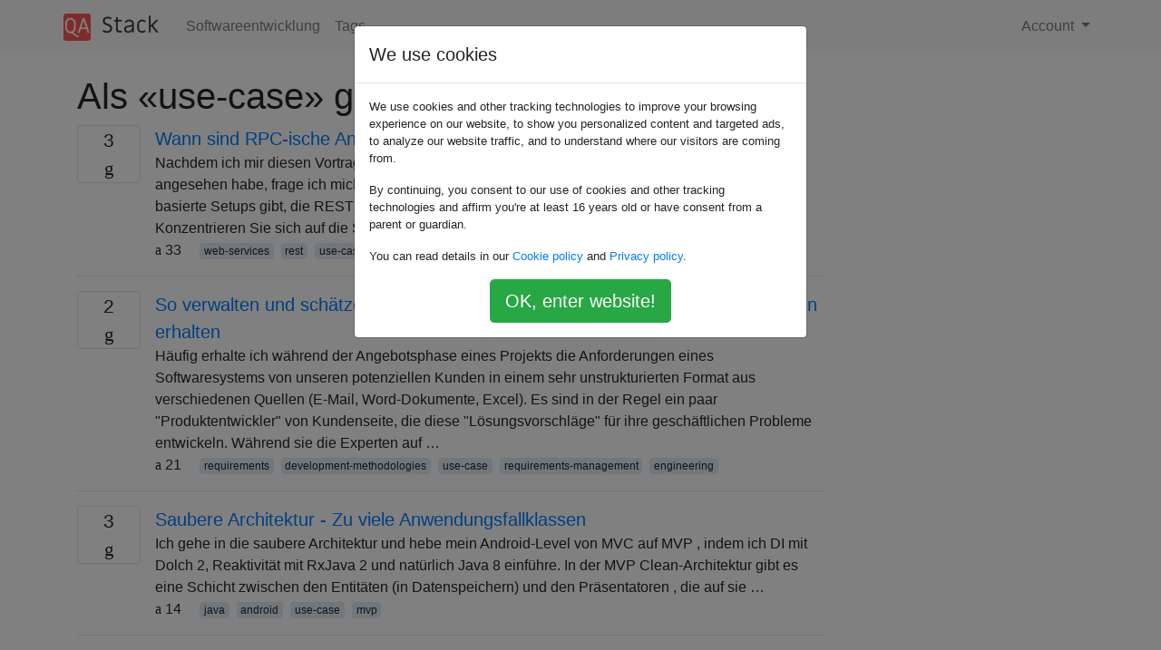

--- FILE ---
content_type: text/html; charset=utf-8
request_url: https://qastack.com.de/software/tagged/use-case/
body_size: 16863
content:

<!doctype html>
<html lang="en">
<head>
  
  <!-- Global site tag (gtag.js) - Google Analytics -->
  <script async src="https://www.googletagmanager.com/gtag/js?id=UA-133560070-15"></script>
  <script>
    window.dataLayer = window.dataLayer || [];
    function gtag(){dataLayer.push(arguments);}
    gtag('js', new Date());
    gtag('config', 'UA-133560070-15');
  </script>
  

  <!-- Required meta tags -->
  <meta charset="utf-8">
  <meta name="viewport" content="width=device-width, initial-scale=1, shrink-to-fit=no">

  <link rel="stylesheet" href="https://qastack-assets.s3.eu-central-1.amazonaws.com/static/lib/bootstrap-4.4.1/css/bootstrap.min.css">
  <link rel="stylesheet" href="https://qastack-assets.s3.eu-central-1.amazonaws.com/static/css/custom.css" >
  <link rel="stylesheet" href="https://qastack-assets.s3.eu-central-1.amazonaws.com/static/icons/styles.css" >

  <title>Softwareentwicklung use-case</title>
  
  <link rel="canonical" href="https://qastack.com.de/software/tagged/use-case/" />


  <link rel="apple-touch-icon" sizes="180x180" href="https://qastack-assets.s3.eu-central-1.amazonaws.com/static/favicon/apple-touch-icon.png">
  <link rel="icon" type="image/png" sizes="32x32" href="https://qastack-assets.s3.eu-central-1.amazonaws.com/static/favicon/favicon-32x32.png">
  <link rel="icon" type="image/png" sizes="16x16" href="https://qastack-assets.s3.eu-central-1.amazonaws.com/static/favicon/favicon-16x16.png">
  <link rel="manifest" href="https://qastack-assets.s3.eu-central-1.amazonaws.com/static/favicon/site.webmanifest">

  <script>var useGDPR = true;</script>

  
  <script async src="https://pagead2.googlesyndication.com/pagead/js/adsbygoogle.js"></script>
  <script>
    if(useGDPR) {
        (adsbygoogle = window.adsbygoogle || []).pauseAdRequests = 1;
        
    }
    (adsbygoogle = window.adsbygoogle || []).push({
        google_ad_client: "ca-pub-0985488874840506",
        enable_page_level_ads: true
    });
  </script>
</head>
<body>
<nav class="navbar navbar-expand navbar-light bg-light">
  <div class="container">
    <a class="navbar-brand" href="/"><img src="https://qastack-assets.s3.eu-central-1.amazonaws.com/static/img/logo.png" height="30" alt="QA Stack"></a>
    <button class="navbar-toggler" type="button" data-toggle="collapse" data-target="#navbarSupportedContent"
            aria-controls="navbarSupportedContent" aria-expanded="false" aria-label="Toggle navigation">
      <span class="navbar-toggler-icon"></span>
    </button>

    <div class="collapse navbar-collapse" id="navbarSupportedContent">
      <ul class="navbar-nav mr-auto">
        
          <li class="nav-item">
            <a class="nav-link" href="/software/">Softwareentwicklung</a>
          </li>
          <li class="nav-item">
            <a class="nav-link" href="/software/tags/">Tags</a>
          </li>
        
      </ul>
      
      <ul class="navbar-nav">
        <li class="nav-item dropdown">
          
            <a class="nav-link dropdown-toggle" href="#" id="authDropdown" role="button" data-toggle="dropdown" aria-haspopup="true" aria-expanded="false">
              Account
            </a>
            <div class="dropdown-menu dropdown-menu-right" aria-labelledby="authDropdown">
              <a class="dropdown-item" href="/accounts/login/?next=/">Anmeldung</a>
              <a class="dropdown-item" href="/accounts/signup/?next=/software/tagged/use-case/">Registrieren</a>
            </div>
          
        </li>
      </ul>
    </div>
  </div>
</nav>
<section class="container mt-4">
  
  
  
    <h1 class="">Als «use-case» getaggte Fragen</h1>
    
  

  <div class="row">
    <div class="col-md-9" id="jscroll">
      

  <article class="media">
    <div class="text-center pr-3">
      
      <div>
        <div class="votes-count border rounded" title="antworten">
          3 <br> <span class="icon-answers"></span>
        </div>
      </div>
    </div>
    <div class="media-body">
      <a href="/software/181176/when-are-rpc-ish-approaches-more-appropriate-than-rest" class="list-name">Wann sind RPC-ische Ansätze geeigneter als REST?</a>
      <div>Nachdem ich mir diesen Vortrag von Steve Vinoski über REST, Wiederverwendung und Serendipity angesehen habe, frage ich mich, ob es in Greenfield- Projekten Business Cases für (XML-) RPC-basierte Setups gibt, die REST nicht besser lösen könnte. Einige RPC-Probleme erwähnt er: Konzentrieren Sie sich auf die Sprache (passen Sie das verteilte …</div>
      <div>
        
          <span class="mr-3">
                  <span class="icon-thumbs-up"></span> 33
                </span>
        
        
          <span>
                  
                    <a href="/software/tagged/web-services/" class="badge badge-warning">web-services</a>&nbsp;
                  
                    <a href="/software/tagged/rest/" class="badge badge-warning">rest</a>&nbsp;
                  
                    <a href="/software/tagged/use-case/" class="badge badge-warning">use-case</a>&nbsp;
                  
                    <a href="/software/tagged/rpc/" class="badge badge-warning">rpc</a>&nbsp;
                  
                </span>
        
      </div>
    </div>
  </article>
  
    <hr>
  

  <article class="media">
    <div class="text-center pr-3">
      
      <div>
        <div class="votes-count border rounded" title="antworten">
          2 <br> <span class="icon-answers"></span>
        </div>
      </div>
    </div>
    <div class="media-body">
      <a href="/software/171295/how-to-manage-and-estimate-unstructured-requirements-received-from-customers" class="list-name">So verwalten und schätzen Sie unstrukturierte Anforderungen, die Sie von Kunden erhalten</a>
      <div>Häufig erhalte ich während der Angebotsphase eines Projekts die Anforderungen eines Softwaresystems von unseren potenziellen Kunden in einem sehr unstrukturierten Format aus verschiedenen Quellen (E-Mail, Word-Dokumente, Excel). Es sind in der Regel ein paar &quot;Produktentwickler&quot; von Kundenseite, die diese &quot;Lösungsvorschläge&quot; für ihre geschäftlichen Probleme entwickeln. Während sie die Experten auf …</div>
      <div>
        
          <span class="mr-3">
                  <span class="icon-thumbs-up"></span> 21
                </span>
        
        
          <span>
                  
                    <a href="/software/tagged/requirements/" class="badge badge-warning">requirements</a>&nbsp;
                  
                    <a href="/software/tagged/development-methodologies/" class="badge badge-warning">development-methodologies</a>&nbsp;
                  
                    <a href="/software/tagged/use-case/" class="badge badge-warning">use-case</a>&nbsp;
                  
                    <a href="/software/tagged/requirements-management/" class="badge badge-warning">requirements-management</a>&nbsp;
                  
                    <a href="/software/tagged/engineering/" class="badge badge-warning">engineering</a>&nbsp;
                  
                </span>
        
      </div>
    </div>
  </article>
  
    <hr>
  

  <article class="media">
    <div class="text-center pr-3">
      
      <div>
        <div class="votes-count border rounded" title="antworten">
          3 <br> <span class="icon-answers"></span>
        </div>
      </div>
    </div>
    <div class="media-body">
      <a href="/software/362071/clean-architecture-too-many-use-case-classes" class="list-name">Saubere Architektur - Zu viele Anwendungsfallklassen</a>
      <div>Ich gehe in die saubere Architektur und hebe mein Android-Level von MVC auf MVP , indem ich DI mit Dolch 2, Reaktivität mit RxJava 2 und natürlich Java 8 einführe. In der MVP Clean-Architektur gibt es eine Schicht zwischen den Entitäten (in Datenspeichern) und den Präsentatoren , die auf sie …</div>
      <div>
        
          <span class="mr-3">
                  <span class="icon-thumbs-up"></span> 14
                </span>
        
        
          <span>
                  
                    <a href="/software/tagged/java/" class="badge badge-warning">java</a>&nbsp;
                  
                    <a href="/software/tagged/android/" class="badge badge-warning">android</a>&nbsp;
                  
                    <a href="/software/tagged/use-case/" class="badge badge-warning">use-case</a>&nbsp;
                  
                    <a href="/software/tagged/mvp/" class="badge badge-warning">mvp</a>&nbsp;
                  
                </span>
        
      </div>
    </div>
  </article>
  
    <hr>
  

  <article class="media">
    <div class="text-center pr-3">
      
      <div>
        <div class="votes-count border rounded" title="antworten">
          3 <br> <span class="icon-answers"></span>
        </div>
      </div>
    </div>
    <div class="media-body">
      <a href="/software/347498/difference-between-scenario-and-use-case" class="list-name">Unterschied zwischen Szenario und Anwendungsfall</a>
      <div>Ist ein Szenario ein größeres Bild mit mehr Details als ein Anwendungsfall oder wie groß ist der Unterschied? Ich schreibe einen Bericht, in dem ich das Wortszenario bevorzuge, aber in meiner Ausbildung haben wir das Wort Anwendungsfall verwendet (in einem Kurs über OOP). Ich programmiere in SMV, was nicht OOP …</div>
      <div>
        
          <span class="mr-3">
                  <span class="icon-thumbs-up"></span> 8
                </span>
        
        
          <span>
                  
                    <a href="/software/tagged/use-case/" class="badge badge-warning">use-case</a>&nbsp;
                  
                    <a href="/software/tagged/test-scenarios/" class="badge badge-warning">test-scenarios</a>&nbsp;
                  
                </span>
        
      </div>
    </div>
  </article>
  
    <hr>
  

  <article class="media">
    <div class="text-center pr-3">
      
      <div>
        <div class="votes-count border rounded" title="antworten">
          7 <br> <span class="icon-answers"></span>
        </div>
      </div>
    </div>
    <div class="media-body">
      <a href="/software/339568/which-should-be-done-first-use-cases-or-user-stories" class="list-name">Was sollte zuerst getan werden: Anwendungsfälle oder User Stories?</a>
      <div>Ich habe sowohl von Anwendungsfällen (ich spreche von der Beschreibung, nicht vom Diagramm) als auch von User Stories gehört, mit denen Anforderungen gesammelt und besser organisiert werden. Ich arbeite alleine, also versuche ich nur, den besten Weg zu finden, um Anforderungen zu organisieren und zu verstehen, was in der Entwicklung …</div>
      <div>
        
          <span class="mr-3">
                  <span class="icon-thumbs-up"></span> 8
                </span>
        
        
          <span>
                  
                    <a href="/software/tagged/agile/" class="badge badge-warning">agile</a>&nbsp;
                  
                    <a href="/software/tagged/requirements/" class="badge badge-warning">requirements</a>&nbsp;
                  
                    <a href="/software/tagged/user-story/" class="badge badge-warning">user-story</a>&nbsp;
                  
                    <a href="/software/tagged/use-case/" class="badge badge-warning">use-case</a>&nbsp;
                  
                </span>
        
      </div>
    </div>
  </article>
  
    <hr>
  

  <article class="media">
    <div class="text-center pr-3">
      
      <div>
        <div class="votes-count border rounded" title="antworten">
          2 <br> <span class="icon-answers"></span>
        </div>
      </div>
    </div>
    <div class="media-body">
      <a href="/software/316539/does-it-make-sense-to-internationalize-logs" class="list-name">Ist es sinnvoll, Protokolle zu internationalisieren?</a>
      <div>Was ist der gültige Anwendungsfall für die Internationalisierung von Protokollen? Gibt es insbesondere Anwendungen, die für eine Webanwendung sinnvoll sind? Ich arbeite an der Konvertierung der von einer Webanwendung verwendeten Protokollierungs-API von log4jnach slf4jund habe festgestellt, dass die Schnittstelle, die zum Abstrahieren über die log4jImplementierung verwendet wird, die Internationalisierung unterstützt. …</div>
      <div>
        
          <span class="mr-3">
                  <span class="icon-thumbs-up"></span> 8
                </span>
        
        
          <span>
                  
                    <a href="/software/tagged/design/" class="badge badge-warning">design</a>&nbsp;
                  
                    <a href="/software/tagged/web-applications/" class="badge badge-warning">web-applications</a>&nbsp;
                  
                    <a href="/software/tagged/logging/" class="badge badge-warning">logging</a>&nbsp;
                  
                    <a href="/software/tagged/internationalization/" class="badge badge-warning">internationalization</a>&nbsp;
                  
                    <a href="/software/tagged/use-case/" class="badge badge-warning">use-case</a>&nbsp;
                  
                </span>
        
      </div>
    </div>
  </article>
  




      <script async src="https://pagead2.googlesyndication.com/pagead/js/adsbygoogle.js"></script>
<ins class="adsbygoogle"
     style="display:block"
     data-ad-client="ca-pub-0985488874840506"
     data-ad-slot="3754689244"
     data-ad-format="auto"
     data-full-width-responsive="true"></ins>
<script>
     (adsbygoogle = window.adsbygoogle || []).push({});
</script>
    </div>
    <div class="col-md-3">
      <script async src="https://pagead2.googlesyndication.com/pagead/js/adsbygoogle.js"></script>
<ins class="adsbygoogle"
     style="display:block"
     data-ad-client="ca-pub-0985488874840506"
     data-ad-slot="2153477748"
     data-ad-format="auto"
     data-full-width-responsive="true"></ins>
<script>
     (adsbygoogle = window.adsbygoogle || []).push({});
</script>
    </div>
  </div>

</section>


<div class="modal fade" id="cookies-consent" data-backdrop="static" tabindex="-1" role="dialog" aria-hidden="true">
  <div class="modal-dialog" role="document">
    <div class="modal-content">
      <div class="modal-header">
        <h5 class="modal-title">We use cookies</h5>
      </div>
      <div class="modal-body">
        <p class="small">
          
          
            We use cookies and other tracking technologies to improve your browsing experience on our website,
            to show you personalized content and targeted ads, to analyze our website traffic,
            and to understand where our visitors are coming from.
          
        </p>
        <p class="small">
          
          
            By continuing, you consent to our use of cookies and other tracking technologies and
            affirm you're at least 16 years old or have consent from a parent or guardian.
          
        </p>
        <p class="small">
          
          
            You can read details in our
            <a href='/legal/cookies-policy.html' target='_blank' rel="nofollow">Cookie policy</a> and
            <a href='/legal/privacy-policy.html' target='_blank' rel="nofollow">Privacy policy</a>.
          
        </p>
        <div class="text-center ">
          <button type="button" class="btn btn-success btn-lg" id="cookies-accept">OK, enter website!</button>
        </div>
      </div>
    </div>
  </div>
</div>


<section class="bg-light py-3 mt-5">
  <div class="container">
    <div class="row">
      <div class="col-md-6 text-muted font-weight-lighter">
        <small>
          
          
            Durch die Nutzung unserer Website bestätigen Sie, dass Sie unsere <a href='/legal/cookies-policy.html' target='_blank' rel='nofollow'>Cookie-Richtlinie</a> und <a href='/legal/privacy-policy.html' target='_blank' rel='nofollow'>Datenschutzrichtlinie</a> gelesen und verstanden haben.
          
        </small>
      </div>
      <div class="col-md-6 text-muted text-right font-weight-lighter">
        <small>
          Licensed under <a href="https://creativecommons.org/licenses/by-sa/3.0/" target="_blank">cc by-sa 3.0</a>
          with attribution required.
          
        </small>
      </div>
    </div>
  </div>
</section>

<script type="text/javascript" src="https://qastack-assets.s3.eu-central-1.amazonaws.com/static/lib/jquery-3.5.0.min.js"></script>
<script type="text/javascript" src="https://qastack-assets.s3.eu-central-1.amazonaws.com/static/lib/jquery.jscroll.min.js"></script>
<script type="text/javascript" src="https://qastack-assets.s3.eu-central-1.amazonaws.com/static/lib/bootstrap-4.4.1/js/bootstrap.bundle.min.js"></script>
<script type="text/javascript" src="https://qastack-assets.s3.eu-central-1.amazonaws.com/static/webpack/front.js"></script>

</body>
</html>